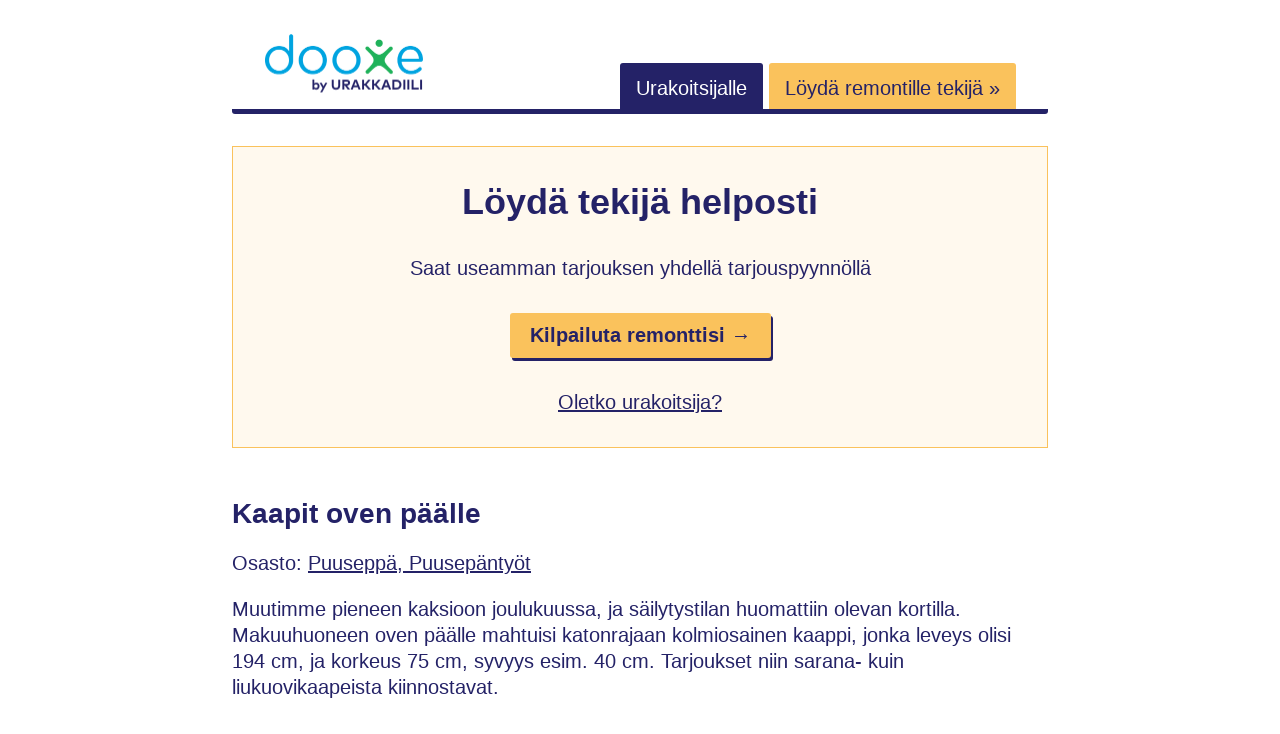

--- FILE ---
content_type: image/svg+xml
request_url: https://www.dooxe.fi/logo-dooxe-by-urakkadiili.svg
body_size: 16092
content:
<?xml version="1.0" encoding="UTF-8"?>
<svg width="320px" height="126px" viewBox="0 0 320 126" xmlns="http://www.w3.org/2000/svg" xmlns:xlink="http://www.w3.org/1999/xlink" version="1.1">
 <!-- Generated by Pixelmator Pro 2.0.3 -->
 <defs>
  <image id="image" width="316px" height="117px" xlink:href="[data-uri]"/>
 </defs>
 <use id="by-URAKKADIILI" xlink:href="#image" x="2px" y="4px" width="316px" height="117px"/>
</svg>
